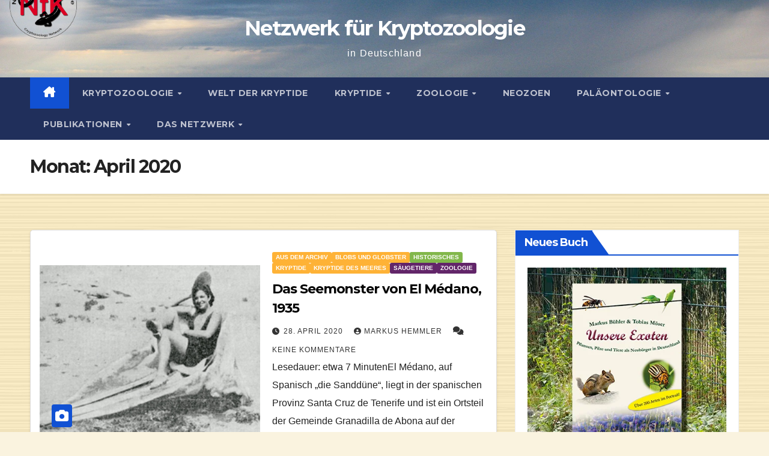

--- FILE ---
content_type: text/html; charset=UTF-8
request_url: https://netzwerk-kryptozoologie.de/2020/04/
body_size: 13764
content:
<!DOCTYPE html>
<html lang="de" prefix="og: https://ogp.me/ns#">
<head>
<meta charset="UTF-8">
<meta name="viewport" content="width=device-width, initial-scale=1">
<link rel="profile" href="http://gmpg.org/xfn/11">

<!-- Suchmaschinen-Optimierung durch Rank Math PRO - https://rankmath.com/ -->
<title>April 2020 - Netzwerk für Kryptozoologie</title>
<meta name="robots" content="follow, noindex"/>
<meta property="og:locale" content="de_DE" />
<meta property="og:type" content="article" />
<meta property="og:title" content="April 2020 - Netzwerk für Kryptozoologie" />
<meta property="og:url" content="https://netzwerk-kryptozoologie.de/2020/04/" />
<meta property="og:site_name" content="Kryptozoologie in Deuschland" />
<meta property="article:publisher" content="https://www.facebook.com/Netzwerk-f%c3%bcr-Kryptozoologie-109972237316755" />
<meta property="og:image" content="https://i0.wp.com/netzwerk-kryptozoologie.de/wp-content/uploads/2021/01/2021-Logo-NfK-rot-1800.png" />
<meta property="og:image:secure_url" content="https://i0.wp.com/netzwerk-kryptozoologie.de/wp-content/uploads/2021/01/2021-Logo-NfK-rot-1800.png" />
<meta property="og:image:width" content="1800" />
<meta property="og:image:height" content="1800" />
<meta property="og:image:type" content="image/png" />
<meta name="twitter:card" content="summary_large_image" />
<script type="application/ld+json" class="rank-math-schema">{"@context":"https://schema.org","@graph":[{"@type":"Person","@id":"https://netzwerk-kryptozoologie.de/#person","name":"Netzwerk f\u00fcr Kryptozoologie","sameAs":["https://www.facebook.com/Netzwerk-f%c3%bcr-Kryptozoologie-109972237316755"]},{"@type":"WebSite","@id":"https://netzwerk-kryptozoologie.de/#website","url":"https://netzwerk-kryptozoologie.de","name":"Kryptozoologie in Deuschland","alternateName":"NfK","publisher":{"@id":"https://netzwerk-kryptozoologie.de/#person"},"inLanguage":"de"},{"@type":"CollectionPage","@id":"https://netzwerk-kryptozoologie.de/2020/04/#webpage","url":"https://netzwerk-kryptozoologie.de/2020/04/","name":"April 2020 - Netzwerk f\u00fcr Kryptozoologie","isPartOf":{"@id":"https://netzwerk-kryptozoologie.de/#website"},"inLanguage":"de"}]}</script>
<!-- /Rank Math WordPress SEO Plugin -->

<link rel='dns-prefetch' href='//stats.wp.com' />
<link rel='dns-prefetch' href='//v0.wordpress.com' />
<link rel='preconnect' href='//i0.wp.com' />
<link rel='preconnect' href='//c0.wp.com' />
<link rel="alternate" type="application/rss+xml" title="Netzwerk für Kryptozoologie &raquo; Feed" href="https://netzwerk-kryptozoologie.de/feed/" />
<link rel="alternate" type="application/rss+xml" title="Netzwerk für Kryptozoologie &raquo; Kommentar-Feed" href="https://netzwerk-kryptozoologie.de/comments/feed/" />
<style id='wp-img-auto-sizes-contain-inline-css'>
img:is([sizes=auto i],[sizes^="auto," i]){contain-intrinsic-size:3000px 1500px}
/*# sourceURL=wp-img-auto-sizes-contain-inline-css */
</style>
<style id='wp-emoji-styles-inline-css'>

	img.wp-smiley, img.emoji {
		display: inline !important;
		border: none !important;
		box-shadow: none !important;
		height: 1em !important;
		width: 1em !important;
		margin: 0 0.07em !important;
		vertical-align: -0.1em !important;
		background: none !important;
		padding: 0 !important;
	}
/*# sourceURL=wp-emoji-styles-inline-css */
</style>
<link rel='stylesheet' id='contact-form-7-css' href='https://netzwerk-kryptozoologie.de/wp-content/plugins/contact-form-7/includes/css/styles.css?ver=6.1.4' media='all' />
<link rel='stylesheet' id='encyclopedia-tooltips-css' href='https://netzwerk-kryptozoologie.de/wp-content/plugins/encyclopedia-pro/assets/css/tooltips.css?ver=6.9' media='all' />
<link rel='stylesheet' id='wpa-css-css' href='https://netzwerk-kryptozoologie.de/wp-content/plugins/honeypot/includes/css/wpa.css?ver=2.3.04' media='all' />
<link rel='stylesheet' id='list-last-changes-css' href='https://netzwerk-kryptozoologie.de/wp-content/plugins/list-last-changes/css/list-last-changes.css?ver=6.9' media='all' />
<link rel='stylesheet' id='dashicons-css' href='https://c0.wp.com/c/6.9/wp-includes/css/dashicons.min.css' media='all' />
<link rel='stylesheet' id='ez-toc-css' href='https://netzwerk-kryptozoologie.de/wp-content/plugins/easy-table-of-contents/assets/css/screen.min.css?ver=2.0.80' media='all' />
<style id='ez-toc-inline-css'>
div#ez-toc-container .ez-toc-title {font-size: 120%;}div#ez-toc-container .ez-toc-title {font-weight: 500;}div#ez-toc-container ul li , div#ez-toc-container ul li a {font-size: 95%;}div#ez-toc-container ul li , div#ez-toc-container ul li a {font-weight: 500;}div#ez-toc-container nav ul ul li {font-size: 90%;}div#ez-toc-container {background: #fff;border: 1px solid #008844;}div#ez-toc-container p.ez-toc-title , #ez-toc-container .ez_toc_custom_title_icon , #ez-toc-container .ez_toc_custom_toc_icon {color: #008844;}div#ez-toc-container ul.ez-toc-list a {color: #008844;}div#ez-toc-container ul.ez-toc-list a:hover {color: #88ccaa;}div#ez-toc-container ul.ez-toc-list a:visited {color: #44aa88;}.ez-toc-counter nav ul li a::before {color: ;}.ez-toc-box-title {font-weight: bold; margin-bottom: 10px; text-align: center; text-transform: uppercase; letter-spacing: 1px; color: #666; padding-bottom: 5px;position:absolute;top:-4%;left:5%;background-color: inherit;transition: top 0.3s ease;}.ez-toc-box-title.toc-closed {top:-25%;}
.ez-toc-container-direction {direction: ltr;}.ez-toc-counter ul{counter-reset: item ;}.ez-toc-counter nav ul li a::before {content: counters(item, '.', decimal) '. ';display: inline-block;counter-increment: item;flex-grow: 0;flex-shrink: 0;margin-right: .2em; float: left; }.ez-toc-widget-direction {direction: ltr;}.ez-toc-widget-container ul{counter-reset: item ;}.ez-toc-widget-container nav ul li a::before {content: counters(item, '.', decimal) '. ';display: inline-block;counter-increment: item;flex-grow: 0;flex-shrink: 0;margin-right: .2em; float: left; }
/*# sourceURL=ez-toc-inline-css */
</style>
<link rel='stylesheet' id='newsup-fonts-css' href='https://netzwerk-kryptozoologie.de/wp-content/uploads/fonts/76883c301b420450a31c06888aaafd98/font.css?v=1755522116' media='all' />
<link rel='stylesheet' id='bootstrap-css' href='https://netzwerk-kryptozoologie.de/wp-content/themes/newsup/css/bootstrap.css?ver=6.9' media='all' />
<link rel='stylesheet' id='newsup-style-css' href='https://netzwerk-kryptozoologie.de/wp-content/themes/newsup/style.css?ver=6.9' media='all' />
<style id='newsup-style-inline-css'>
.tags-links { clip: rect(1px, 1px, 1px, 1px); height: 1px; position: absolute; overflow: hidden; width: 1px; }
/*# sourceURL=newsup-style-inline-css */
</style>
<link rel='stylesheet' id='newsup-default-css' href='https://netzwerk-kryptozoologie.de/wp-content/themes/newsup/css/colors/default.css?ver=6.9' media='all' />
<link rel='stylesheet' id='font-awesome-5-all-css' href='https://netzwerk-kryptozoologie.de/wp-content/themes/newsup/css/font-awesome/css/all.min.css?ver=6.9' media='all' />
<link rel='stylesheet' id='font-awesome-4-shim-css' href='https://netzwerk-kryptozoologie.de/wp-content/themes/newsup/css/font-awesome/css/v4-shims.min.css?ver=6.9' media='all' />
<link rel='stylesheet' id='owl-carousel-css' href='https://netzwerk-kryptozoologie.de/wp-content/themes/newsup/css/owl.carousel.css?ver=6.9' media='all' />
<link rel='stylesheet' id='smartmenus-css' href='https://netzwerk-kryptozoologie.de/wp-content/themes/newsup/css/jquery.smartmenus.bootstrap.css?ver=6.9' media='all' />
<link rel='stylesheet' id='newsup-custom-css-css' href='https://netzwerk-kryptozoologie.de/wp-content/themes/newsup/inc/ansar/customize/css/customizer.css?ver=1.0' media='all' />
<link rel='stylesheet' id='tablepress-default-css' href='https://netzwerk-kryptozoologie.de/wp-content/plugins/tablepress/css/build/default.css?ver=3.2.6' media='all' />
<script async src="https://netzwerk-kryptozoologie.de/wp-content/plugins/burst-statistics/assets/js/timeme/timeme.min.js?ver=1769147831" id="burst-timeme-js"></script>
<script async src="https://netzwerk-kryptozoologie.de/wp-content/uploads/burst/js/burst.min.js?ver=1770105312" id="burst-js"></script>
<script src="https://c0.wp.com/c/6.9/wp-includes/js/jquery/jquery.min.js" id="jquery-core-js"></script>
<script src="https://c0.wp.com/c/6.9/wp-includes/js/jquery/jquery-migrate.min.js" id="jquery-migrate-js"></script>
<script src="https://netzwerk-kryptozoologie.de/wp-content/themes/newsup/js/navigation.js?ver=6.9" id="newsup-navigation-js"></script>
<script src="https://netzwerk-kryptozoologie.de/wp-content/themes/newsup/js/bootstrap.js?ver=6.9" id="bootstrap-js"></script>
<script src="https://netzwerk-kryptozoologie.de/wp-content/themes/newsup/js/owl.carousel.min.js?ver=6.9" id="owl-carousel-min-js"></script>
<script src="https://netzwerk-kryptozoologie.de/wp-content/themes/newsup/js/jquery.smartmenus.js?ver=6.9" id="smartmenus-js-js"></script>
<script src="https://netzwerk-kryptozoologie.de/wp-content/themes/newsup/js/jquery.smartmenus.bootstrap.js?ver=6.9" id="bootstrap-smartmenus-js-js"></script>
<script src="https://netzwerk-kryptozoologie.de/wp-content/themes/newsup/js/jquery.marquee.js?ver=6.9" id="newsup-marquee-js-js"></script>
<script src="https://netzwerk-kryptozoologie.de/wp-content/themes/newsup/js/main.js?ver=6.9" id="newsup-main-js-js"></script>
<link rel="https://api.w.org/" href="https://netzwerk-kryptozoologie.de/wp-json/" /><link rel="EditURI" type="application/rsd+xml" title="RSD" href="https://netzwerk-kryptozoologie.de/xmlrpc.php?rsd" />
<meta name="generator" content="WordPress 6.9" />
	<style>img#wpstats{display:none}</style>
		 
<style type="text/css" id="custom-background-css">
    .wrapper { background-color: faf3df; }
</style>
    <style type="text/css">
            body .site-title a,
        body .site-description {
            color: #ffffff;
        }

        .site-branding-text .site-title a {
                font-size: px;
            }

            @media only screen and (max-width: 640px) {
                .site-branding-text .site-title a {
                    font-size: 40px;

                }
            }

            @media only screen and (max-width: 375px) {
                .site-branding-text .site-title a {
                    font-size: 32px;

                }
            }

        </style>
    <style id="custom-background-css">
body.custom-background { background-color: #faf3df; background-image: url("https://netzwerk-kryptozoologie.de/wp-content/uploads/2024/04/bg_hellbeige-1.jpg"); background-position: left top; background-size: auto; background-repeat: repeat; background-attachment: scroll; }
</style>
	<link rel="icon" href="https://i0.wp.com/netzwerk-kryptozoologie.de/wp-content/uploads/2020/01/cropped-Favicon-Neu-hellrot-1.jpg?fit=32%2C32&#038;ssl=1" sizes="32x32" />
<link rel="icon" href="https://i0.wp.com/netzwerk-kryptozoologie.de/wp-content/uploads/2020/01/cropped-Favicon-Neu-hellrot-1.jpg?fit=192%2C192&#038;ssl=1" sizes="192x192" />
<link rel="apple-touch-icon" href="https://i0.wp.com/netzwerk-kryptozoologie.de/wp-content/uploads/2020/01/cropped-Favicon-Neu-hellrot-1.jpg?fit=180%2C180&#038;ssl=1" />
<meta name="msapplication-TileImage" content="https://i0.wp.com/netzwerk-kryptozoologie.de/wp-content/uploads/2020/01/cropped-Favicon-Neu-hellrot-1.jpg?fit=270%2C270&#038;ssl=1" />
</head>
<body class="archive date custom-background wp-embed-responsive wp-theme-newsup hfeed ta-hide-date-author-in-list tags-hidden"  data-burst_id="0" data-burst_type="date-archive">
<div id="page" class="site">
<a class="skip-link screen-reader-text" href="#content">
Zum Inhalt springen</a>
  <div class="wrapper" id="custom-background-css">
    <header class="mg-headwidget">
      <!--==================== TOP BAR ====================-->
            <div class="clearfix"></div>

      
      <div class="mg-nav-widget-area-back" style='background-image: url("https://netzwerk-kryptozoologie.de/wp-content/uploads/2024/03/09.jpg" );'>
                <div class="overlay">
          <div class="inner" > 
              <div class="container-fluid">
                  <div class="mg-nav-widget-area">
                    <div class="row align-items-center">
                      <div class="col-md-12 text-center mx-auto">
                        <div class="navbar-header">
                          <div class="site-logo">
                                                      </div>
                          <div class="site-branding-text ">
                                                            <p class="site-title"> <a href="https://netzwerk-kryptozoologie.de/" rel="home">Netzwerk für Kryptozoologie</a></p>
                                                            <p class="site-description">in Deutschland</p>
                          </div>    
                        </div>
                      </div>
                                          </div>
                  </div>
              </div>
          </div>
        </div>
      </div>
    <div class="mg-menu-full">
      <nav class="navbar navbar-expand-lg navbar-wp">
        <div class="container-fluid">
          <!-- Right nav -->
          <div class="m-header align-items-center">
                            <a class="mobilehomebtn" href="https://netzwerk-kryptozoologie.de"><span class="fa-solid fa-house-chimney"></span></a>
              <!-- navbar-toggle -->
              <button class="navbar-toggler mx-auto" type="button" data-toggle="collapse" data-target="#navbar-wp" aria-controls="navbarSupportedContent" aria-expanded="false" aria-label="Navigation umschalten">
                <span class="burger">
                  <span class="burger-line"></span>
                  <span class="burger-line"></span>
                  <span class="burger-line"></span>
                </span>
              </button>
              <!-- /navbar-toggle -->
                            
          </div>
          <!-- /Right nav --> 
          <div class="collapse navbar-collapse" id="navbar-wp">
            <div class="d-md-block">
              <ul id="menu-header-menue" class="nav navbar-nav mr-auto "><li class="active home"><a class="homebtn" href="https://netzwerk-kryptozoologie.de"><span class='fa-solid fa-house-chimney'></span></a></li><li id="menu-item-17904" class="menu-item menu-item-type-taxonomy menu-item-object-category menu-item-has-children menu-item-17904 dropdown"><a class="nav-link" title="Kryptozoologie" href="https://netzwerk-kryptozoologie.de/category/kryptozoologie/" data-toggle="dropdown" class="dropdown-toggle">Kryptozoologie </a>
<ul role="menu" class=" dropdown-menu">
	<li id="menu-item-17955" class="menu-item menu-item-type-post_type menu-item-object-page menu-item-17955"><a class="dropdown-item" title="Was ist Kryptozoologie?" href="https://netzwerk-kryptozoologie.de/was-ist-kryptozoologie/">Was ist Kryptozoologie?</a></li>
	<li id="menu-item-18305" class="menu-item menu-item-type-post_type menu-item-object-page menu-item-18305"><a class="dropdown-item" title="Was ist keine Kryptozoologie?" href="https://netzwerk-kryptozoologie.de/was-ist-keine-kryptozoologie/">Was ist keine Kryptozoologie?</a></li>
</ul>
</li>
<li id="menu-item-17946" class="menu-item menu-item-type-post_type menu-item-object-page menu-item-17946"><a class="nav-link" title="Welt der Kryptide" href="https://netzwerk-kryptozoologie.de/kryptide-der-welt/">Welt der Kryptide</a></li>
<li id="menu-item-17912" class="menu-item menu-item-type-taxonomy menu-item-object-category menu-item-has-children menu-item-17912 dropdown"><a class="nav-link" title="Kryptide" href="https://netzwerk-kryptozoologie.de/category/kryptide/" data-toggle="dropdown" class="dropdown-toggle">Kryptide </a>
<ul role="menu" class=" dropdown-menu">
	<li id="menu-item-17918" class="menu-item menu-item-type-taxonomy menu-item-object-category menu-item-17918"><a class="dropdown-item" title="Kryptide des Süßwassers" href="https://netzwerk-kryptozoologie.de/category/kryptide/kryptide-des-suesswassers/">Kryptide des Süßwassers</a></li>
	<li id="menu-item-17914" class="menu-item menu-item-type-taxonomy menu-item-object-category menu-item-17914"><a class="dropdown-item" title="Kryptide des Meeres" href="https://netzwerk-kryptozoologie.de/category/kryptide/kryptide-des-meeres/">Kryptide des Meeres</a></li>
	<li id="menu-item-17920" class="menu-item menu-item-type-taxonomy menu-item-object-category menu-item-17920"><a class="dropdown-item" title="landlebende Kryptide" href="https://netzwerk-kryptozoologie.de/category/kryptide/landlebende-kryptide/">landlebende Kryptide</a></li>
	<li id="menu-item-17913" class="menu-item menu-item-type-taxonomy menu-item-object-category menu-item-17913"><a class="dropdown-item" title="fliegende Kryptide" href="https://netzwerk-kryptozoologie.de/category/kryptide/fliegende-kryptide/">fliegende Kryptide</a></li>
	<li id="menu-item-17935" class="menu-item menu-item-type-taxonomy menu-item-object-category menu-item-17935"><a class="dropdown-item" title="Doch nicht ausgestorben" href="https://netzwerk-kryptozoologie.de/category/zoologie/doch-nicht-ausgestorben/">Doch nicht ausgestorben</a></li>
</ul>
</li>
<li id="menu-item-17925" class="menu-item menu-item-type-taxonomy menu-item-object-category menu-item-has-children menu-item-17925 dropdown"><a class="nav-link" title="Zoologie" href="https://netzwerk-kryptozoologie.de/category/zoologie/" data-toggle="dropdown" class="dropdown-toggle">Zoologie </a>
<ul role="menu" class=" dropdown-menu">
	<li id="menu-item-17931" class="menu-item menu-item-type-taxonomy menu-item-object-category menu-item-has-children menu-item-17931 dropdown"><a class="dropdown-item" title="Wirbellose" href="https://netzwerk-kryptozoologie.de/category/zoologie/wirbellose/">Wirbellose</a>
	<ul role="menu" class=" dropdown-menu">
		<li id="menu-item-17934" class="menu-item menu-item-type-taxonomy menu-item-object-category menu-item-17934"><a class="dropdown-item" title="Riesenkraken und -kalmare" href="https://netzwerk-kryptozoologie.de/category/kryptide/kryptide-des-meeres/riesenkraken-und-kalmare/">Riesenkraken und -kalmare</a></li>
	</ul>
</li>
	<li id="menu-item-17928" class="menu-item menu-item-type-taxonomy menu-item-object-category menu-item-has-children menu-item-17928 dropdown"><a class="dropdown-item" title="Fische" href="https://netzwerk-kryptozoologie.de/category/zoologie/fische/">Fische</a>
	<ul role="menu" class=" dropdown-menu">
		<li id="menu-item-17938" class="menu-item menu-item-type-taxonomy menu-item-object-category menu-item-17938"><a class="dropdown-item" title="Megalodon" href="https://netzwerk-kryptozoologie.de/category/kryptide/kryptide-des-meeres/megalodon/">Megalodon</a></li>
	</ul>
</li>
	<li id="menu-item-17926" class="menu-item menu-item-type-taxonomy menu-item-object-category menu-item-17926"><a class="dropdown-item" title="Amphibien" href="https://netzwerk-kryptozoologie.de/category/zoologie/amphibien/">Amphibien</a></li>
	<li id="menu-item-17929" class="menu-item menu-item-type-taxonomy menu-item-object-category menu-item-17929"><a class="dropdown-item" title="Reptilien" href="https://netzwerk-kryptozoologie.de/category/zoologie/reptilien/">Reptilien</a></li>
	<li id="menu-item-17930" class="menu-item menu-item-type-taxonomy menu-item-object-category menu-item-17930"><a class="dropdown-item" title="Vögel" href="https://netzwerk-kryptozoologie.de/category/zoologie/voegel/">Vögel</a></li>
	<li id="menu-item-17936" class="menu-item menu-item-type-taxonomy menu-item-object-category menu-item-has-children menu-item-17936 dropdown"><a class="dropdown-item" title="Säugetiere" href="https://netzwerk-kryptozoologie.de/category/zoologie/saeugetiere/">Säugetiere</a>
	<ul role="menu" class=" dropdown-menu">
		<li id="menu-item-18600" class="menu-item menu-item-type-taxonomy menu-item-object-category menu-item-18600"><a class="dropdown-item" title="Beutelwolf" href="https://netzwerk-kryptozoologie.de/category/kryptide/landlebende-kryptide/beutelwolf/">Beutelwolf</a></li>
	</ul>
</li>
	<li id="menu-item-18601" class="menu-item menu-item-type-taxonomy menu-item-object-category menu-item-18601"><a class="dropdown-item" title="Rewildering" href="https://netzwerk-kryptozoologie.de/category/zoologie/rewildering/">Rewildering</a></li>
	<li id="menu-item-19033" class="menu-item menu-item-type-taxonomy menu-item-object-category menu-item-19033"><a class="dropdown-item" title="Neuzeitlich ausgestorben" href="https://netzwerk-kryptozoologie.de/category/zoologie/neuzeitlich-ausgestorben/">Neuzeitlich ausgestorben</a></li>
	<li id="menu-item-17927" class="menu-item menu-item-type-taxonomy menu-item-object-category menu-item-17927"><a class="dropdown-item" title="Doch nicht ausgestorben" href="https://netzwerk-kryptozoologie.de/category/zoologie/doch-nicht-ausgestorben/">Doch nicht ausgestorben</a></li>
</ul>
</li>
<li id="menu-item-20533" class="menu-item menu-item-type-taxonomy menu-item-object-category menu-item-20533"><a class="nav-link" title="Neozoen" href="https://netzwerk-kryptozoologie.de/category/neozoen/">Neozoen</a></li>
<li id="menu-item-17922" class="menu-item menu-item-type-taxonomy menu-item-object-category menu-item-has-children menu-item-17922 dropdown"><a class="nav-link" title="Paläontologie" href="https://netzwerk-kryptozoologie.de/category/palaeontologie/" data-toggle="dropdown" class="dropdown-toggle">Paläontologie </a>
<ul role="menu" class=" dropdown-menu">
	<li id="menu-item-17933" class="menu-item menu-item-type-taxonomy menu-item-object-category menu-item-17933"><a class="dropdown-item" title="Megalodon" href="https://netzwerk-kryptozoologie.de/category/kryptide/kryptide-des-meeres/megalodon/">Megalodon</a></li>
	<li id="menu-item-17923" class="menu-item menu-item-type-taxonomy menu-item-object-category menu-item-17923"><a class="dropdown-item" title="Dinosaurier" href="https://netzwerk-kryptozoologie.de/category/palaeontologie/dinosaurier/">Dinosaurier</a></li>
	<li id="menu-item-17939" class="menu-item menu-item-type-taxonomy menu-item-object-category menu-item-17939"><a class="dropdown-item" title="Anthropologie" href="https://netzwerk-kryptozoologie.de/category/palaeontologie/anthropologie/">Anthropologie</a></li>
</ul>
</li>
<li id="menu-item-18773" class="menu-item menu-item-type-taxonomy menu-item-object-category menu-item-has-children menu-item-18773 dropdown"><a class="nav-link" title="Publikationen" href="https://netzwerk-kryptozoologie.de/category/medien/" data-toggle="dropdown" class="dropdown-toggle">Publikationen </a>
<ul role="menu" class=" dropdown-menu">
	<li id="menu-item-20625" class="menu-item menu-item-type-custom menu-item-object-custom menu-item-20625"><a class="dropdown-item" title="Alle Publikationen (Bestellformular)" href="https://netzwerk-kryptozoologie.de/jahrbuch-fuer-kryptozoologie/">Alle Publikationen (Bestellformular)</a></li>
</ul>
</li>
<li id="menu-item-17910" class="menu-item menu-item-type-taxonomy menu-item-object-category menu-item-has-children menu-item-17910 dropdown"><a class="nav-link" title="Das Netzwerk" href="https://netzwerk-kryptozoologie.de/category/das-netzwerk/" data-toggle="dropdown" class="dropdown-toggle">Das Netzwerk </a>
<ul role="menu" class=" dropdown-menu">
	<li id="menu-item-17909" class="menu-item menu-item-type-taxonomy menu-item-object-category menu-item-17909"><a class="dropdown-item" title="Autoren" href="https://netzwerk-kryptozoologie.de/category/autoren/">Autoren</a></li>
	<li id="menu-item-18770" class="menu-item menu-item-type-taxonomy menu-item-object-category menu-item-18770"><a class="dropdown-item" title="Forschungsarchiv Afrika" href="https://netzwerk-kryptozoologie.de/category/das-netzwerk/forschungsarchiv-afrika/">Forschungsarchiv Afrika</a></li>
	<li id="menu-item-17906" class="menu-item menu-item-type-taxonomy menu-item-object-category menu-item-17906"><a class="dropdown-item" title="Aktivitäten" href="https://netzwerk-kryptozoologie.de/category/aktivitaeten/">Aktivitäten</a></li>
	<li id="menu-item-17943" class="menu-item menu-item-type-post_type menu-item-object-page menu-item-17943"><a class="dropdown-item" title="Unsere Publikationen" href="https://netzwerk-kryptozoologie.de/jahrbuch-fuer-kryptozoologie/">Unsere Publikationen</a></li>
	<li id="menu-item-17937" class="menu-item menu-item-type-post_type menu-item-object-page menu-item-17937"><a class="dropdown-item" title="Museum „Tor zur Urzeit“ in Schleswig Holstein" href="https://netzwerk-kryptozoologie.de/museum-tor-zur-urzeit-in-schleswig-holstein/">Museum „Tor zur Urzeit“ in Schleswig Holstein</a></li>
	<li id="menu-item-17944" class="menu-item menu-item-type-post_type menu-item-object-page menu-item-17944"><a class="dropdown-item" title="Flyer" href="https://netzwerk-kryptozoologie.de/flyer/">Flyer</a></li>
	<li id="menu-item-19032" class="menu-item menu-item-type-taxonomy menu-item-object-category menu-item-19032"><a class="dropdown-item" title="Gastbeiträge" href="https://netzwerk-kryptozoologie.de/category/das-netzwerk/gastbeitraege/">Gastbeiträge</a></li>
	<li id="menu-item-17942" class="menu-item menu-item-type-post_type menu-item-object-page menu-item-17942"><a class="dropdown-item" title="Sichtung melden" href="https://netzwerk-kryptozoologie.de/sichtung-melden/">Sichtung melden</a></li>
	<li id="menu-item-17908" class="menu-item menu-item-type-taxonomy menu-item-object-category menu-item-has-children menu-item-17908 dropdown"><a class="dropdown-item" title="Aus dem Archiv" href="https://netzwerk-kryptozoologie.de/category/aus-dem-archiv/">Aus dem Archiv</a>
	<ul role="menu" class=" dropdown-menu">
		<li id="menu-item-19283" class="menu-item menu-item-type-taxonomy menu-item-object-category menu-item-19283"><a class="dropdown-item" title="Presseschauen" href="https://netzwerk-kryptozoologie.de/category/aus-dem-archiv/presseschauen/">Presseschauen</a></li>
		<li id="menu-item-19282" class="menu-item menu-item-type-taxonomy menu-item-object-category menu-item-19282"><a class="dropdown-item" title="Historisches" href="https://netzwerk-kryptozoologie.de/category/aus-dem-archiv/historisches/">Historisches</a></li>
	</ul>
</li>
	<li id="menu-item-17953" class="menu-item menu-item-type-post_type menu-item-object-page menu-item-17953"><a class="dropdown-item" title="Kontakt" href="https://netzwerk-kryptozoologie.de/kontakt/">Kontakt</a></li>
</ul>
</li>
</ul>            </div>      
          </div>
          <!-- Right nav -->
          <div class="desk-header d-lg-flex pl-3 ml-auto my-2 my-lg-0 position-relative align-items-center">
                      </div>
          <!-- /Right nav -->
      </div>
      </nav> <!-- /Navigation -->
    </div>
</header>
<div class="clearfix"></div> <!--==================== Newsup breadcrumb section ====================-->
<div class="mg-breadcrumb-section" style='background: url("https://netzwerk-kryptozoologie.de/wp-content/uploads/2024/03/09.jpg" ) repeat scroll center 0 #143745;'>
   <div class="overlay">       <div class="container-fluid">
        <div class="row">
          <div class="col-md-12 col-sm-12">
            <div class="mg-breadcrumb-title">
              <h1 class="title">Monat: <span>April 2020</span></h1>            </div>
          </div>
        </div>
      </div>
   </div> </div>
<div class="clearfix"></div><!--container-->
    <div id="content" class="container-fluid archive-class">
        <!--row-->
            <div class="row">
                                    <div class="col-md-8">
                <!-- mg-posts-sec mg-posts-modul-6 -->
<div class="mg-posts-sec mg-posts-modul-6">
    <!-- mg-posts-sec-inner -->
    <div class="mg-posts-sec-inner">
                    <article id="post-4928" class="d-md-flex mg-posts-sec-post align-items-center post-4928 post type-post status-publish format-standard has-post-thumbnail hentry category-aus-dem-archiv category-blobs-und-globster category-historisches category-kryptide category-kryptide-des-meeres category-saeugetiere category-zoologie">
                        <div class="col-12 col-md-6">
            <div class="mg-post-thumb back-img md" style="background-image: url('https://netzwerk-kryptozoologie.de/wp-content/uploads/2020/04/Medano-Titel.jpg');">
                <span class="post-form"><i class="fas fa-camera"></i></span>                <a class="link-div" href="https://netzwerk-kryptozoologie.de/seemonster-von-el-medano/"></a>
            </div> 
        </div>
                        <div class="mg-sec-top-post py-3 col">
                    <div class="mg-blog-category"><a class="newsup-categories category-color-2" href="https://netzwerk-kryptozoologie.de/category/aus-dem-archiv/" alt="Alle Beiträge in Aus dem Archiv anzeigen"> 
                                 Aus dem Archiv
                             </a><a class="newsup-categories category-color-2" href="https://netzwerk-kryptozoologie.de/category/kryptide/kryptide-des-meeres/blobs-und-globster/" alt="Alle Beiträge in Blobs und Globster anzeigen"> 
                                 Blobs und Globster
                             </a><a class="newsup-categories category-color-4" href="https://netzwerk-kryptozoologie.de/category/aus-dem-archiv/historisches/" alt="Alle Beiträge in Historisches anzeigen"> 
                                 Historisches
                             </a><a class="newsup-categories category-color-2" href="https://netzwerk-kryptozoologie.de/category/kryptide/" alt="Alle Beiträge in Kryptide anzeigen"> 
                                 Kryptide
                             </a><a class="newsup-categories category-color-2" href="https://netzwerk-kryptozoologie.de/category/kryptide/kryptide-des-meeres/" alt="Alle Beiträge in Kryptide des Meeres anzeigen"> 
                                 Kryptide des Meeres
                             </a><a class="newsup-categories category-color-3" href="https://netzwerk-kryptozoologie.de/category/zoologie/saeugetiere/" alt="Alle Beiträge in Säugetiere anzeigen"> 
                                 Säugetiere
                             </a><a class="newsup-categories category-color-3" href="https://netzwerk-kryptozoologie.de/category/zoologie/" alt="Alle Beiträge in Zoologie anzeigen"> 
                                 Zoologie
                             </a></div> 
                    <h4 class="entry-title title"><a href="https://netzwerk-kryptozoologie.de/seemonster-von-el-medano/">Das Seemonster von El Médano, 1935</a></h4>
                            <div class="mg-blog-meta"> 
                    <span class="mg-blog-date"><i class="fas fa-clock"></i>
            <a href="https://netzwerk-kryptozoologie.de/2020/04/">
                28. April 2020            </a>
        </span>
            <a class="auth" href="https://netzwerk-kryptozoologie.de/author/mh/">
            <i class="fas fa-user-circle"></i>Markus Hemmler        </a>
            <span class="comments-link"><i class="fas fa-comments"></i>
            <a href="https://netzwerk-kryptozoologie.de/seemonster-von-el-medano/">
                Keine Kommentare            </a>
        </span>  
            </div> 
                        <div class="mg-content">
                        <p>Lesedauer: etwa 7 MinutenEl Médano, auf Spanisch „die Sanddüne“, liegt in der spanischen Provinz Santa Cruz de Tenerife und ist ein Ortsteil der Gemeinde Granadilla de Abona auf der Kanareninsel&hellip;</p>
                    </div>
                </div>
            </article>
            
        <div class="col-md-12 text-center d-flex justify-content-center">
                                        
        </div>
            </div>
    <!-- // mg-posts-sec-inner -->
</div>
<!-- // mg-posts-sec block_6 -->             </div>
                            <aside class="col-md-4 sidebar-sticky">
                
<aside id="secondary" class="widget-area" role="complementary">
	<div id="sidebar-right" class="mg-sidebar">
		<div id="custom_html-33" class="widget_text mg-widget widget_custom_html"><div class="mg-wid-title"><h6 class="wtitle">Neues Buch</h6></div><div class="textwidget custom-html-widget"><img data-recalc-dims="1" src="https://i0.wp.com/netzwerk-kryptozoologie.de/wp-content/uploads/2025/09/Titel-vor-Zaun.jpg?w=640&#038;ssl=1" alt="Exoten vor Zaun">
<br>
<br> 
<h2>Unsere Exoten</h2>
<h3>Pflanzen, Pilze und Tiere als Neubürger in Deutschland</h3>
Markus Bühler und Tobias Möser portraitieren mehr als 200 Arten, die meist mit menschlicher Hilfe nach Deutschland eingewandert sind, aktuell, gewohnt fundiert und unaufgeregt, aber reich und eindrucksvoll bebildert. 
<br>Das Buch hat 400 Seiten im Din A5-Format und ist im Hardcover gebunden. Es wird voraussichtlich im Oktober 2025 erscheinen und kann ab sofort vorbestellt werden:   
<br>Natürlich im guten Buchhandel, bei <a href="https://amzn.to/45L77EE">Amazon</a>, <a href="https://www.booklooker.de/B%C3%BCcher/Markus-B%C3%BChler+Unsere-Exoten-Pflanzen-Pilze-und-Tiere-als-Neub%C3%BCrger-in-Deutschland/id/A02KQu1k01ZZ6">Booklooker</a> oder direkt beim <a href="https://www.sequoia-verlag.de/shop/buecher/sachbuecher/unsere-exoten/">Sequoia Verlag</a>. </div></div><div id="search-6" class="mg-widget widget_search"><form role="search" method="get" id="searchform" action="https://netzwerk-kryptozoologie.de/">
  <div class="input-group">
    <input type="search" class="form-control" placeholder="Suchen" value="" name="s" />
    <span class="input-group-btn btn-default">
    <button type="submit" class="btn"> <i class="fas fa-search"></i> </button>
    </span> </div>
</form></div><div id="custom_html-14" class="widget_text mg-widget widget_custom_html"><div class="mg-wid-title"><h6 class="wtitle">Medien des NfK</h6></div><div class="textwidget custom-html-widget"><a href="https://netzwerk-kryptozoologie.de/publikationen/"><img data-recalc-dims="1" src="https://i0.wp.com/netzwerk-kryptozoologie.de/wp-content/uploads/2022/10/Widget-Publikationen.jpg?w=240&#038;ssl=1" >
	<br>
Zum Bestellformular</a>
</div></div><div id="custom_html-31" class="widget_text mg-widget widget_custom_html"><div class="mg-wid-title"><h6 class="wtitle">10 Jahre Jubiläum &#8211; Feier am 17.05.2025</h6></div><div class="textwidget custom-html-widget"><img data-recalc-dims="1" src="https://i0.wp.com/netzwerk-kryptozoologie.de/wp-content/uploads/2020/06/DSCI0806.jpg?w=640&#038;ssl=1" alt="Tatzelwurm">
<br>
<br> 
<h2>Unglaubliche 10 Jahre!</h2>
Die Kryptozoologie-Ausstellung im Museum "Tor zur Urzeit" gibt es schon 10 Jahre. Zeit, um ein wenig zurückzublicken, den Versuch, in die Zukunft zu sehen - und mit euch zu feiern.  
<br>Wann, wie und wo: <a href="https://netzwerk-kryptozoologie.de/10-jahre-kryptozoologie-ausstellung/">10 Jahre Jubiläum</a></div></div><div id="custom_html-30" class="widget_text mg-widget widget_custom_html"><div class="mg-wid-title"><h6 class="wtitle">Unser Jahrbuch 2023/24</h6></div><div class="textwidget custom-html-widget"><img data-recalc-dims="1" src="https://i0.wp.com/netzwerk-kryptozoologie.de/wp-content/uploads/2024/08/P8271189.jpg?w=640&#038;ssl=1">
<br>
<br> 
<b>Das Jahrbuch für Kryptozoologie 4 & 5 für die Jahre 2023 und 24 ist auf dem Markt.</b>
<br>In 21 Beiträgen hat die Redaktion wieder eine große Bandbreite spannender kryptozoologischer Sachverhalte thematisiert. 
<br>Mehr gibt es hier: <a href="https://netzwerk-kryptozoologie.de/?p=19671&preview=true">Jahrbuch 4 & 5</a></div></div><div id="list-last-changes-widget-2" class="mg-widget widget_list_last_changes">
<div class="mg-wid-title"><h6 class="wtitle">Letzte Änderungen</h6></div>
 <ul>
  <li class="list_last_changes_title">
   <a href="https://netzwerk-kryptozoologie.de/beluga-in-der-nordsee-vor-nordholland/">Beluga in der Nordsee vor Nordholland - Update</a>   <span class="list_last_changes_date">2. Februar 2026</span>  </li>
  <li class="list_last_changes_title">
   <a href="https://netzwerk-kryptozoologie.de/cryptid-coins-als-sammelobjekte/">Cryptid Coins als Sammelobjekte</a>   <span class="list_last_changes_date">28. Januar 2026</span>  </li>
  <li class="list_last_changes_title">
   <a href="https://netzwerk-kryptozoologie.de/seidenschwaenze-wandern-ein/">Aktuell: Seidenschwänze wandern in Nordost-Deutschland ein</a>   <span class="list_last_changes_date">27. Januar 2026</span>  </li>
  <li class="list_last_changes_title">
   <a href="https://netzwerk-kryptozoologie.de/kanadierin-von-dingos-getoetet/">Kanadierin von Dingos getötet?</a>   <span class="list_last_changes_date">24. Januar 2026</span>  </li>
  <li class="list_last_changes_title">
   <a href="https://netzwerk-kryptozoologie.de/vier-haiangriffe-in-48-stunden/">Australien: Vier Haiangriffe in 48 Stunden! - Update</a>   <span class="list_last_changes_date">24. Januar 2026</span>  </li>
  <li class="list_last_changes_title">
   <a href="https://netzwerk-kryptozoologie.de/augenzeugen-3/">Buchvorstellung: Zur Zuverlässigkeit von Augenzeugen</a>   <span class="list_last_changes_date">23. Januar 2026</span>  </li>
  <li class="list_last_changes_title">
   <a href="https://netzwerk-kryptozoologie.de/dem-einhorn-auf-der-spur/">Dem Einhorn auf der Spur</a>   <span class="list_last_changes_date">4. Dezember 2025</span>  </li>
  <li class="list_last_changes_title">
   <a href="https://netzwerk-kryptozoologie.de/korsische_fuchskatze/">Die Korsische Fuchskatze - ein wenig bekanntes Kryptid und ein reales Tier</a>   <span class="list_last_changes_date">28. November 2025</span>  </li>
  <li class="list_last_changes_title">
   <a href="https://netzwerk-kryptozoologie.de/freitagnacht-kryptos-die-schlacht-mit-den-riesenadlern/">Die Schlacht mit den Riesenadlern</a>   <span class="list_last_changes_date">21. November 2025</span>  </li>
  <li class="list_last_changes_title">
   <a href="https://netzwerk-kryptozoologie.de/unsere-exoten/">"Unsere Exoten" sind da!</a>   <span class="list_last_changes_date">19. November 2025</span>  </li>
 </ul>
</div>
<div id="encyclopedia_items-3" class="mg-widget widget_encyclopedia_items"><div class="mg-wid-title"><h6 class="wtitle">Lexikon</h6></div><ul>
            <li><a href="https://netzwerk-kryptozoologie.de/enzyklopaedie/anning/" title="Mary Anning war eine britische Fossiliensammlerin des 19. Jahrhunderts. Sie begründete die Paläontologie als wissenschaftliche Disziplin." class="encyclopedia">Anning</a></li>
            <li><a href="https://netzwerk-kryptozoologie.de/enzyklopaedie/kryptisch/" title="verborgen, oft im Sinne von &quot;schwer zu verstehen&quot;" class="encyclopedia">kryptisch</a></li>
            <li><a href="https://netzwerk-kryptozoologie.de/enzyklopaedie/megalodon/" title="Einer der größten, möglicherweise der größte Hai der Weltgeschichte." class="encyclopedia">Megalodon</a></li>
            <li><a href="https://netzwerk-kryptozoologie.de/enzyklopaedie/bakker/" title="Robert Bakker ist einer der bekanntesten lebenden Paläontologen. Durch seine herausragenden Zeichnungen machte er die Idee der agilen Dinosaurier populär." class="encyclopedia">Bakker</a></li>
            <li><a href="https://netzwerk-kryptozoologie.de/enzyklopaedie/mokele-mbembe-2/" title="Mythisches Großtier, das in den Dschungeln im Norden Zentralafrikas leben soll. Gelegentlich wird es als Säugetier, meist jedoch als Reptil oder überlebender Dinosaurier angesehen. Die Existenz ist unbewiesen und höchst umstritten." class="encyclopedia">Mokele Mbembe</a></li>
    </ul>
</div><div id="archives-3" class="mg-widget widget_archive"><div class="mg-wid-title"><h6 class="wtitle">Unser Archiv</h6></div>
			<ul>
					<li><a href='https://netzwerk-kryptozoologie.de/2026/01/'>Januar 2026</a></li>
	<li><a href='https://netzwerk-kryptozoologie.de/2025/12/'>Dezember 2025</a></li>
	<li><a href='https://netzwerk-kryptozoologie.de/2025/11/'>November 2025</a></li>
	<li><a href='https://netzwerk-kryptozoologie.de/2025/10/'>Oktober 2025</a></li>
	<li><a href='https://netzwerk-kryptozoologie.de/2025/09/'>September 2025</a></li>
	<li><a href='https://netzwerk-kryptozoologie.de/2025/08/'>August 2025</a></li>
	<li><a href='https://netzwerk-kryptozoologie.de/2025/07/'>Juli 2025</a></li>
	<li><a href='https://netzwerk-kryptozoologie.de/2025/06/'>Juni 2025</a></li>
	<li><a href='https://netzwerk-kryptozoologie.de/2025/05/'>Mai 2025</a></li>
	<li><a href='https://netzwerk-kryptozoologie.de/2025/04/'>April 2025</a></li>
	<li><a href='https://netzwerk-kryptozoologie.de/2025/03/'>März 2025</a></li>
	<li><a href='https://netzwerk-kryptozoologie.de/2025/02/'>Februar 2025</a></li>
	<li><a href='https://netzwerk-kryptozoologie.de/2025/01/'>Januar 2025</a></li>
	<li><a href='https://netzwerk-kryptozoologie.de/2024/12/'>Dezember 2024</a></li>
	<li><a href='https://netzwerk-kryptozoologie.de/2024/11/'>November 2024</a></li>
	<li><a href='https://netzwerk-kryptozoologie.de/2024/10/'>Oktober 2024</a></li>
	<li><a href='https://netzwerk-kryptozoologie.de/2024/09/'>September 2024</a></li>
	<li><a href='https://netzwerk-kryptozoologie.de/2024/08/'>August 2024</a></li>
	<li><a href='https://netzwerk-kryptozoologie.de/2024/07/'>Juli 2024</a></li>
	<li><a href='https://netzwerk-kryptozoologie.de/2024/06/'>Juni 2024</a></li>
	<li><a href='https://netzwerk-kryptozoologie.de/2024/05/'>Mai 2024</a></li>
	<li><a href='https://netzwerk-kryptozoologie.de/2024/04/'>April 2024</a></li>
	<li><a href='https://netzwerk-kryptozoologie.de/2024/03/'>März 2024</a></li>
	<li><a href='https://netzwerk-kryptozoologie.de/2024/02/'>Februar 2024</a></li>
	<li><a href='https://netzwerk-kryptozoologie.de/2024/01/'>Januar 2024</a></li>
	<li><a href='https://netzwerk-kryptozoologie.de/2023/12/'>Dezember 2023</a></li>
	<li><a href='https://netzwerk-kryptozoologie.de/2023/11/'>November 2023</a></li>
	<li><a href='https://netzwerk-kryptozoologie.de/2023/10/'>Oktober 2023</a></li>
	<li><a href='https://netzwerk-kryptozoologie.de/2023/09/'>September 2023</a></li>
	<li><a href='https://netzwerk-kryptozoologie.de/2023/08/'>August 2023</a></li>
	<li><a href='https://netzwerk-kryptozoologie.de/2023/07/'>Juli 2023</a></li>
	<li><a href='https://netzwerk-kryptozoologie.de/2023/06/'>Juni 2023</a></li>
	<li><a href='https://netzwerk-kryptozoologie.de/2023/05/'>Mai 2023</a></li>
	<li><a href='https://netzwerk-kryptozoologie.de/2023/04/'>April 2023</a></li>
	<li><a href='https://netzwerk-kryptozoologie.de/2023/03/'>März 2023</a></li>
	<li><a href='https://netzwerk-kryptozoologie.de/2023/02/'>Februar 2023</a></li>
	<li><a href='https://netzwerk-kryptozoologie.de/2023/01/'>Januar 2023</a></li>
	<li><a href='https://netzwerk-kryptozoologie.de/2022/12/'>Dezember 2022</a></li>
	<li><a href='https://netzwerk-kryptozoologie.de/2022/11/'>November 2022</a></li>
	<li><a href='https://netzwerk-kryptozoologie.de/2022/10/'>Oktober 2022</a></li>
	<li><a href='https://netzwerk-kryptozoologie.de/2022/09/'>September 2022</a></li>
	<li><a href='https://netzwerk-kryptozoologie.de/2022/08/'>August 2022</a></li>
	<li><a href='https://netzwerk-kryptozoologie.de/2022/07/'>Juli 2022</a></li>
	<li><a href='https://netzwerk-kryptozoologie.de/2022/05/'>Mai 2022</a></li>
	<li><a href='https://netzwerk-kryptozoologie.de/2022/04/'>April 2022</a></li>
	<li><a href='https://netzwerk-kryptozoologie.de/2022/03/'>März 2022</a></li>
	<li><a href='https://netzwerk-kryptozoologie.de/2022/02/'>Februar 2022</a></li>
	<li><a href='https://netzwerk-kryptozoologie.de/2021/12/'>Dezember 2021</a></li>
	<li><a href='https://netzwerk-kryptozoologie.de/2021/11/'>November 2021</a></li>
	<li><a href='https://netzwerk-kryptozoologie.de/2021/10/'>Oktober 2021</a></li>
	<li><a href='https://netzwerk-kryptozoologie.de/2021/09/'>September 2021</a></li>
	<li><a href='https://netzwerk-kryptozoologie.de/2021/08/'>August 2021</a></li>
	<li><a href='https://netzwerk-kryptozoologie.de/2021/07/'>Juli 2021</a></li>
	<li><a href='https://netzwerk-kryptozoologie.de/2021/06/'>Juni 2021</a></li>
	<li><a href='https://netzwerk-kryptozoologie.de/2021/05/'>Mai 2021</a></li>
	<li><a href='https://netzwerk-kryptozoologie.de/2021/04/'>April 2021</a></li>
	<li><a href='https://netzwerk-kryptozoologie.de/2021/03/'>März 2021</a></li>
	<li><a href='https://netzwerk-kryptozoologie.de/2021/02/'>Februar 2021</a></li>
	<li><a href='https://netzwerk-kryptozoologie.de/2021/01/'>Januar 2021</a></li>
	<li><a href='https://netzwerk-kryptozoologie.de/2020/12/'>Dezember 2020</a></li>
	<li><a href='https://netzwerk-kryptozoologie.de/2020/11/'>November 2020</a></li>
	<li><a href='https://netzwerk-kryptozoologie.de/2020/10/'>Oktober 2020</a></li>
	<li><a href='https://netzwerk-kryptozoologie.de/2020/09/'>September 2020</a></li>
	<li><a href='https://netzwerk-kryptozoologie.de/2020/07/'>Juli 2020</a></li>
	<li><a href='https://netzwerk-kryptozoologie.de/2020/06/'>Juni 2020</a></li>
	<li><a href='https://netzwerk-kryptozoologie.de/2020/05/'>Mai 2020</a></li>
	<li><a href='https://netzwerk-kryptozoologie.de/2020/04/' aria-current="page">April 2020</a></li>
	<li><a href='https://netzwerk-kryptozoologie.de/2020/03/'>März 2020</a></li>
	<li><a href='https://netzwerk-kryptozoologie.de/2020/02/'>Februar 2020</a></li>
	<li><a href='https://netzwerk-kryptozoologie.de/2020/01/'>Januar 2020</a></li>
	<li><a href='https://netzwerk-kryptozoologie.de/2019/12/'>Dezember 2019</a></li>
	<li><a href='https://netzwerk-kryptozoologie.de/2019/11/'>November 2019</a></li>
	<li><a href='https://netzwerk-kryptozoologie.de/2019/10/'>Oktober 2019</a></li>
	<li><a href='https://netzwerk-kryptozoologie.de/2019/09/'>September 2019</a></li>
	<li><a href='https://netzwerk-kryptozoologie.de/2019/08/'>August 2019</a></li>
	<li><a href='https://netzwerk-kryptozoologie.de/2019/07/'>Juli 2019</a></li>
	<li><a href='https://netzwerk-kryptozoologie.de/2019/06/'>Juni 2019</a></li>
	<li><a href='https://netzwerk-kryptozoologie.de/2019/05/'>Mai 2019</a></li>
	<li><a href='https://netzwerk-kryptozoologie.de/2019/04/'>April 2019</a></li>
	<li><a href='https://netzwerk-kryptozoologie.de/2019/03/'>März 2019</a></li>
	<li><a href='https://netzwerk-kryptozoologie.de/2019/02/'>Februar 2019</a></li>
			</ul>

			</div>	</div>
</aside><!-- #secondary -->
            </aside>
                    </div>
        <!--/row-->
    </div>
<!--container-->
    <div class="container-fluid missed-section mg-posts-sec-inner">
          
        <div class="missed-inner">
            <div class="row">
                                <div class="col-md-12">
                    <div class="mg-sec-title">
                        <!-- mg-sec-title -->
                        <h4>Versäumt</h4>
                    </div>
                </div>
                                <!--col-md-3-->
                <div class="col-lg-3 col-sm-6 pulse animated">
                    <div class="mg-blog-post-3 minh back-img mb-lg-0"  style="background-image: url('https://netzwerk-kryptozoologie.de/wp-content/uploads/2026/01/Marozi-V.jpg');" >
                        <a class="link-div" href="https://netzwerk-kryptozoologie.de/cryptid-coins-als-sammelobjekte/"></a>
                        <div class="mg-blog-inner">
                        <div class="mg-blog-category"><a class="newsup-categories category-color-1" href="https://netzwerk-kryptozoologie.de/category/aktuelles/" alt="Alle Beiträge in Aktuelles anzeigen"> 
                                 Aktuelles
                             </a><a class="newsup-categories category-color-1" href="https://netzwerk-kryptozoologie.de/category/das-netzwerk/" alt="Alle Beiträge in Das Netzwerk anzeigen"> 
                                 Das Netzwerk
                             </a><a class="newsup-categories category-color-1" href="https://netzwerk-kryptozoologie.de/category/das-netzwerk/forschungsarchiv-afrika/" alt="Alle Beiträge in Forschungsarchiv Afrika anzeigen"> 
                                 Forschungsarchiv Afrika
                             </a><a class="newsup-categories category-color-2" href="https://netzwerk-kryptozoologie.de/category/kryptide/landlebende-kryptide/" alt="Alle Beiträge in landlebende Kryptide anzeigen"> 
                                 landlebende Kryptide
                             </a></div> 
                        <h4 class="title"> <a href="https://netzwerk-kryptozoologie.de/cryptid-coins-als-sammelobjekte/" title="Permalink to: Cryptid Coins als Sammelobjekte"> Cryptid Coins als Sammelobjekte</a> </h4>
                                    <div class="mg-blog-meta"> 
                    <span class="mg-blog-date"><i class="fas fa-clock"></i>
            <a href="https://netzwerk-kryptozoologie.de/2026/01/">
                30. Januar 2026            </a>
        </span>
            <a class="auth" href="https://netzwerk-kryptozoologie.de/author/vogelma/">
            <i class="fas fa-user-circle"></i>Hans-Jörg Vogel        </a>
            <span class="comments-link"><i class="fas fa-comments"></i>
            <a href="https://netzwerk-kryptozoologie.de/cryptid-coins-als-sammelobjekte/">
                Keine Kommentare            </a>
        </span>  
            </div> 
                            </div>
                    </div>
                </div>
                <!--/col-md-3-->
                                <!--col-md-3-->
                <div class="col-lg-3 col-sm-6 pulse animated">
                    <div class="mg-blog-post-3 minh back-img mb-lg-0"  style="background-image: url('https://netzwerk-kryptozoologie.de/wp-content/uploads/2026/01/143317189.jpg');" >
                        <a class="link-div" href="https://netzwerk-kryptozoologie.de/beluga-in-der-nordsee-vor-nordholland/"></a>
                        <div class="mg-blog-inner">
                        <div class="mg-blog-category"><a class="newsup-categories category-color-1" href="https://netzwerk-kryptozoologie.de/category/aktuelles/" alt="Alle Beiträge in Aktuelles anzeigen"> 
                                 Aktuelles
                             </a><a class="newsup-categories category-color-1" href="https://netzwerk-kryptozoologie.de/category/zoologie/out-of-place/" alt="Alle Beiträge in out-of-place anzeigen"> 
                                 out-of-place
                             </a><a class="newsup-categories category-color-3" href="https://netzwerk-kryptozoologie.de/category/zoologie/saeugetiere/" alt="Alle Beiträge in Säugetiere anzeigen"> 
                                 Säugetiere
                             </a></div> 
                        <h4 class="title"> <a href="https://netzwerk-kryptozoologie.de/beluga-in-der-nordsee-vor-nordholland/" title="Permalink to: Beluga in der Nordsee vor Nordholland &#8211; Update"> Beluga in der Nordsee vor Nordholland &#8211; Update</a> </h4>
                                    <div class="mg-blog-meta"> 
                    <span class="mg-blog-date"><i class="fas fa-clock"></i>
            <a href="https://netzwerk-kryptozoologie.de/2026/01/">
                28. Januar 2026            </a>
        </span>
            <a class="auth" href="https://netzwerk-kryptozoologie.de/author/tobias_e97gc6u5/">
            <i class="fas fa-user-circle"></i>Tobias Möser        </a>
            <span class="comments-link"><i class="fas fa-comments"></i>
            <a href="https://netzwerk-kryptozoologie.de/beluga-in-der-nordsee-vor-nordholland/">
                Keine Kommentare            </a>
        </span>  
            </div> 
                            </div>
                    </div>
                </div>
                <!--/col-md-3-->
                                <!--col-md-3-->
                <div class="col-lg-3 col-sm-6 pulse animated">
                    <div class="mg-blog-post-3 minh back-img mb-lg-0"  style="background-image: url('https://netzwerk-kryptozoologie.de/wp-content/uploads/2026/01/waxwing-7207548_1280.jpg');" >
                        <a class="link-div" href="https://netzwerk-kryptozoologie.de/seidenschwaenze-wandern-ein/"></a>
                        <div class="mg-blog-inner">
                        <div class="mg-blog-category"><a class="newsup-categories category-color-1" href="https://netzwerk-kryptozoologie.de/category/aktuelles/" alt="Alle Beiträge in Aktuelles anzeigen"> 
                                 Aktuelles
                             </a><a class="newsup-categories category-color-3" href="https://netzwerk-kryptozoologie.de/category/zoologie/voegel/" alt="Alle Beiträge in Vögel anzeigen"> 
                                 Vögel
                             </a><a class="newsup-categories category-color-3" href="https://netzwerk-kryptozoologie.de/category/zoologie/" alt="Alle Beiträge in Zoologie anzeigen"> 
                                 Zoologie
                             </a></div> 
                        <h4 class="title"> <a href="https://netzwerk-kryptozoologie.de/seidenschwaenze-wandern-ein/" title="Permalink to: Aktuell: Seidenschwänze wandern in Nordost-Deutschland ein"> Aktuell: Seidenschwänze wandern in Nordost-Deutschland ein</a> </h4>
                                    <div class="mg-blog-meta"> 
                    <span class="mg-blog-date"><i class="fas fa-clock"></i>
            <a href="https://netzwerk-kryptozoologie.de/2026/01/">
                27. Januar 2026            </a>
        </span>
            <a class="auth" href="https://netzwerk-kryptozoologie.de/author/tobias_e97gc6u5/">
            <i class="fas fa-user-circle"></i>Tobias Möser        </a>
            <span class="comments-link"><i class="fas fa-comments"></i>
            <a href="https://netzwerk-kryptozoologie.de/seidenschwaenze-wandern-ein/">
                Keine Kommentare            </a>
        </span>  
            </div> 
                            </div>
                    </div>
                </div>
                <!--/col-md-3-->
                                <!--col-md-3-->
                <div class="col-lg-3 col-sm-6 pulse animated">
                    <div class="mg-blog-post-3 minh back-img mb-lg-0"  style="background-image: url('https://netzwerk-kryptozoologie.de/wp-content/uploads/2026/01/dingo-2258012_1280.jpg');" >
                        <a class="link-div" href="https://netzwerk-kryptozoologie.de/kanadierin-von-dingos-getoetet/"></a>
                        <div class="mg-blog-inner">
                        <div class="mg-blog-category"><a class="newsup-categories category-color-3" href="https://netzwerk-kryptozoologie.de/category/zoologie/saeugetiere/" alt="Alle Beiträge in Säugetiere anzeigen"> 
                                 Säugetiere
                             </a><a class="newsup-categories category-color-3" href="https://netzwerk-kryptozoologie.de/category/zoologie/" alt="Alle Beiträge in Zoologie anzeigen"> 
                                 Zoologie
                             </a></div> 
                        <h4 class="title"> <a href="https://netzwerk-kryptozoologie.de/kanadierin-von-dingos-getoetet/" title="Permalink to: Kanadierin von Dingos getötet?"> Kanadierin von Dingos getötet?</a> </h4>
                                    <div class="mg-blog-meta"> 
                    <span class="mg-blog-date"><i class="fas fa-clock"></i>
            <a href="https://netzwerk-kryptozoologie.de/2026/01/">
                25. Januar 2026            </a>
        </span>
            <a class="auth" href="https://netzwerk-kryptozoologie.de/author/tobias_e97gc6u5/">
            <i class="fas fa-user-circle"></i>Tobias Möser        </a>
            <span class="comments-link"><i class="fas fa-comments"></i>
            <a href="https://netzwerk-kryptozoologie.de/kanadierin-von-dingos-getoetet/">
                Keine Kommentare            </a>
        </span>  
            </div> 
                            </div>
                    </div>
                </div>
                <!--/col-md-3-->
                            </div>
        </div>
            </div>
    <!--==================== FOOTER AREA ====================-->
        <footer class="footer back-img" >
        <div class="overlay" >
                <!--Start mg-footer-widget-area-->
                <div class="mg-footer-widget-area">
            <div class="container-fluid">
                <div class="row">
                    <div id="custom_html-20" class="widget_text col-md-4 rotateInDownLeft animated mg-widget widget_custom_html"><div class="textwidget custom-html-widget"><a href="https://netzwerk-kryptozoologie.de/impressum/">Impressum</a></div></div><div id="custom_html-28" class="widget_text col-md-4 rotateInDownLeft animated mg-widget widget_custom_html"><div class="textwidget custom-html-widget"><a href="https://netzwerk-kryptozoologie.de/datenschutz/">Cookies & Datenschutz</a></div></div>                </div>
                <!--/row-->
            </div>
            <!--/container-->
        </div>
                <!--End mg-footer-widget-area-->
            <!--Start mg-footer-widget-area-->
        <div class="mg-footer-bottom-area">
            <div class="container-fluid">
                            <div class="divide-line"></div>
                            <div class="row align-items-center">
                    <!--col-md-4-->
                    <div class="col-md-6">
                        <div class="site-logo">
                                                    </div>
                                                <div class="site-branding-text">
                            <p class="site-title-footer"> <a href="https://netzwerk-kryptozoologie.de/" rel="home">Netzwerk für Kryptozoologie</a></p>
                            <p class="site-description-footer">in Deutschland</p>
                        </div>
                                            </div>
                    
                    <div class="col-md-6 text-right text-xs">
                        <ul class="mg-social">
                             
                        </ul>
                    </div>
                </div>
                <!--/row-->
            </div>
            <!--/container-->
        </div>
        <!--End mg-footer-widget-area-->
                <div class="mg-footer-copyright">
                        <div class="container-fluid">
            <div class="row">
                 
                <div class="col-md-12 text-xs text-center "> 
                    <p>
                    <a href="https://de.wordpress.org/">
                    Mit Stolz präsentiert von WordPress                    </a>
                    <span class="sep"> | </span>
                    Theme: Newsup von <a href="https://themeansar.com/" rel="designer">Themeansar</a>                    </p>
                </div>
                                    </div>
            </div>
        </div>
                </div>
        <!--/overlay-->
        </div>
    </footer>
    <!--/footer-->
  </div>
    <!--/wrapper-->
    <!--Scroll To Top-->
        <a href="#" class="ta_upscr bounceInup animated"><i class="fas fa-angle-up"></i></a>
    <!-- /Scroll To Top -->
<script type="speculationrules">
{"prefetch":[{"source":"document","where":{"and":[{"href_matches":"/*"},{"not":{"href_matches":["/wp-*.php","/wp-admin/*","/wp-content/uploads/*","/wp-content/*","/wp-content/plugins/*","/wp-content/themes/newsup/*","/*\\?(.+)"]}},{"not":{"selector_matches":"a[rel~=\"nofollow\"]"}},{"not":{"selector_matches":".no-prefetch, .no-prefetch a"}}]},"eagerness":"conservative"}]}
</script>
		<style>
			footer .mg-widget p, footer .site-title-footer a, footer .site-title a:hover, footer .site-description-footer, footer .site-description:hover, footer .mg-widget ul li a{
				color: #004422;
			}
		</style>
		<style>
		.wp-block-search .wp-block-search__label::before, .mg-widget .wp-block-group h2:before, .mg-sidebar .mg-widget .wtitle::before, .mg-sec-title h4::before, footer .mg-widget h6::before {
			background: inherit;
		}
	</style>
		<script>
	/(trident|msie)/i.test(navigator.userAgent)&&document.getElementById&&window.addEventListener&&window.addEventListener("hashchange",function(){var t,e=location.hash.substring(1);/^[A-z0-9_-]+$/.test(e)&&(t=document.getElementById(e))&&(/^(?:a|select|input|button|textarea)$/i.test(t.tagName)||(t.tabIndex=-1),t.focus())},!1);
	</script>
	<script src="https://c0.wp.com/c/6.9/wp-includes/js/dist/hooks.min.js" id="wp-hooks-js"></script>
<script src="https://c0.wp.com/c/6.9/wp-includes/js/dist/i18n.min.js" id="wp-i18n-js"></script>
<script id="wp-i18n-js-after">
wp.i18n.setLocaleData( { 'text direction\u0004ltr': [ 'ltr' ] } );
//# sourceURL=wp-i18n-js-after
</script>
<script src="https://netzwerk-kryptozoologie.de/wp-content/plugins/contact-form-7/includes/swv/js/index.js?ver=6.1.4" id="swv-js"></script>
<script id="contact-form-7-js-translations">
( function( domain, translations ) {
	var localeData = translations.locale_data[ domain ] || translations.locale_data.messages;
	localeData[""].domain = domain;
	wp.i18n.setLocaleData( localeData, domain );
} )( "contact-form-7", {"translation-revision-date":"2025-10-26 03:28:49+0000","generator":"GlotPress\/4.0.3","domain":"messages","locale_data":{"messages":{"":{"domain":"messages","plural-forms":"nplurals=2; plural=n != 1;","lang":"de"},"This contact form is placed in the wrong place.":["Dieses Kontaktformular wurde an der falschen Stelle platziert."],"Error:":["Fehler:"]}},"comment":{"reference":"includes\/js\/index.js"}} );
//# sourceURL=contact-form-7-js-translations
</script>
<script id="contact-form-7-js-before">
var wpcf7 = {
    "api": {
        "root": "https:\/\/netzwerk-kryptozoologie.de\/wp-json\/",
        "namespace": "contact-form-7\/v1"
    }
};
//# sourceURL=contact-form-7-js-before
</script>
<script src="https://netzwerk-kryptozoologie.de/wp-content/plugins/contact-form-7/includes/js/index.js?ver=6.1.4" id="contact-form-7-js"></script>
<script src="https://netzwerk-kryptozoologie.de/wp-content/plugins/encyclopedia-pro/assets/js/tooltipster.bundle.min.js?ver=4.2.6" id="tooltipster-js"></script>
<script id="encyclopedia-tooltips-js-extra">
var Encyclopedia_Tooltips = {"animation_duration":"350","delay":"300","trigger":"hover"};
//# sourceURL=encyclopedia-tooltips-js-extra
</script>
<script src="https://netzwerk-kryptozoologie.de/wp-content/plugins/encyclopedia-pro/assets/js/tooltips.js" id="encyclopedia-tooltips-js"></script>
<script src="https://netzwerk-kryptozoologie.de/wp-content/plugins/honeypot/includes/js/wpa.js?ver=2.3.04" id="wpascript-js"></script>
<script id="wpascript-js-after">
wpa_field_info = {"wpa_field_name":"rahkqj8691","wpa_field_value":234251,"wpa_add_test":"no"}
//# sourceURL=wpascript-js-after
</script>
<script id="ez-toc-scroll-scriptjs-js-extra">
var eztoc_smooth_local = {"scroll_offset":"30","add_request_uri":"","add_self_reference_link":""};
//# sourceURL=ez-toc-scroll-scriptjs-js-extra
</script>
<script src="https://netzwerk-kryptozoologie.de/wp-content/plugins/easy-table-of-contents/assets/js/smooth_scroll.min.js?ver=2.0.80" id="ez-toc-scroll-scriptjs-js"></script>
<script src="https://netzwerk-kryptozoologie.de/wp-content/plugins/easy-table-of-contents/vendor/js-cookie/js.cookie.min.js?ver=2.2.1" id="ez-toc-js-cookie-js"></script>
<script src="https://netzwerk-kryptozoologie.de/wp-content/plugins/easy-table-of-contents/vendor/sticky-kit/jquery.sticky-kit.min.js?ver=1.9.2" id="ez-toc-jquery-sticky-kit-js"></script>
<script id="ez-toc-js-js-extra">
var ezTOC = {"smooth_scroll":"1","visibility_hide_by_default":"","scroll_offset":"30","fallbackIcon":"\u003Cspan class=\"\"\u003E\u003Cspan class=\"eztoc-hide\" style=\"display:none;\"\u003EToggle\u003C/span\u003E\u003Cspan class=\"ez-toc-icon-toggle-span\"\u003E\u003Csvg style=\"fill: #008844;color:#008844\" xmlns=\"http://www.w3.org/2000/svg\" class=\"list-377408\" width=\"20px\" height=\"20px\" viewBox=\"0 0 24 24\" fill=\"none\"\u003E\u003Cpath d=\"M6 6H4v2h2V6zm14 0H8v2h12V6zM4 11h2v2H4v-2zm16 0H8v2h12v-2zM4 16h2v2H4v-2zm16 0H8v2h12v-2z\" fill=\"currentColor\"\u003E\u003C/path\u003E\u003C/svg\u003E\u003Csvg style=\"fill: #008844;color:#008844\" class=\"arrow-unsorted-368013\" xmlns=\"http://www.w3.org/2000/svg\" width=\"10px\" height=\"10px\" viewBox=\"0 0 24 24\" version=\"1.2\" baseProfile=\"tiny\"\u003E\u003Cpath d=\"M18.2 9.3l-6.2-6.3-6.2 6.3c-.2.2-.3.4-.3.7s.1.5.3.7c.2.2.4.3.7.3h11c.3 0 .5-.1.7-.3.2-.2.3-.5.3-.7s-.1-.5-.3-.7zM5.8 14.7l6.2 6.3 6.2-6.3c.2-.2.3-.5.3-.7s-.1-.5-.3-.7c-.2-.2-.4-.3-.7-.3h-11c-.3 0-.5.1-.7.3-.2.2-.3.5-.3.7s.1.5.3.7z\"/\u003E\u003C/svg\u003E\u003C/span\u003E\u003C/span\u003E","chamomile_theme_is_on":""};
//# sourceURL=ez-toc-js-js-extra
</script>
<script src="https://netzwerk-kryptozoologie.de/wp-content/plugins/easy-table-of-contents/assets/js/front.min.js?ver=2.0.80-1767190444" id="ez-toc-js-js"></script>
<script id="jetpack-stats-js-before">
_stq = window._stq || [];
_stq.push([ "view", {"v":"ext","blog":"160279174","post":"0","tz":"1","srv":"netzwerk-kryptozoologie.de","arch_date":"2020/04","arch_results":"1","j":"1:15.4"} ]);
_stq.push([ "clickTrackerInit", "160279174", "0" ]);
//# sourceURL=jetpack-stats-js-before
</script>
<script src="https://stats.wp.com/e-202606.js" id="jetpack-stats-js" defer data-wp-strategy="defer"></script>
<script src="https://netzwerk-kryptozoologie.de/wp-content/themes/newsup/js/custom.js?ver=6.9" id="newsup-custom-js"></script>
<script id="wp-emoji-settings" type="application/json">
{"baseUrl":"https://s.w.org/images/core/emoji/17.0.2/72x72/","ext":".png","svgUrl":"https://s.w.org/images/core/emoji/17.0.2/svg/","svgExt":".svg","source":{"concatemoji":"https://netzwerk-kryptozoologie.de/wp-includes/js/wp-emoji-release.min.js?ver=6.9"}}
</script>
<script type="module">
/*! This file is auto-generated */
const a=JSON.parse(document.getElementById("wp-emoji-settings").textContent),o=(window._wpemojiSettings=a,"wpEmojiSettingsSupports"),s=["flag","emoji"];function i(e){try{var t={supportTests:e,timestamp:(new Date).valueOf()};sessionStorage.setItem(o,JSON.stringify(t))}catch(e){}}function c(e,t,n){e.clearRect(0,0,e.canvas.width,e.canvas.height),e.fillText(t,0,0);t=new Uint32Array(e.getImageData(0,0,e.canvas.width,e.canvas.height).data);e.clearRect(0,0,e.canvas.width,e.canvas.height),e.fillText(n,0,0);const a=new Uint32Array(e.getImageData(0,0,e.canvas.width,e.canvas.height).data);return t.every((e,t)=>e===a[t])}function p(e,t){e.clearRect(0,0,e.canvas.width,e.canvas.height),e.fillText(t,0,0);var n=e.getImageData(16,16,1,1);for(let e=0;e<n.data.length;e++)if(0!==n.data[e])return!1;return!0}function u(e,t,n,a){switch(t){case"flag":return n(e,"\ud83c\udff3\ufe0f\u200d\u26a7\ufe0f","\ud83c\udff3\ufe0f\u200b\u26a7\ufe0f")?!1:!n(e,"\ud83c\udde8\ud83c\uddf6","\ud83c\udde8\u200b\ud83c\uddf6")&&!n(e,"\ud83c\udff4\udb40\udc67\udb40\udc62\udb40\udc65\udb40\udc6e\udb40\udc67\udb40\udc7f","\ud83c\udff4\u200b\udb40\udc67\u200b\udb40\udc62\u200b\udb40\udc65\u200b\udb40\udc6e\u200b\udb40\udc67\u200b\udb40\udc7f");case"emoji":return!a(e,"\ud83e\u1fac8")}return!1}function f(e,t,n,a){let r;const o=(r="undefined"!=typeof WorkerGlobalScope&&self instanceof WorkerGlobalScope?new OffscreenCanvas(300,150):document.createElement("canvas")).getContext("2d",{willReadFrequently:!0}),s=(o.textBaseline="top",o.font="600 32px Arial",{});return e.forEach(e=>{s[e]=t(o,e,n,a)}),s}function r(e){var t=document.createElement("script");t.src=e,t.defer=!0,document.head.appendChild(t)}a.supports={everything:!0,everythingExceptFlag:!0},new Promise(t=>{let n=function(){try{var e=JSON.parse(sessionStorage.getItem(o));if("object"==typeof e&&"number"==typeof e.timestamp&&(new Date).valueOf()<e.timestamp+604800&&"object"==typeof e.supportTests)return e.supportTests}catch(e){}return null}();if(!n){if("undefined"!=typeof Worker&&"undefined"!=typeof OffscreenCanvas&&"undefined"!=typeof URL&&URL.createObjectURL&&"undefined"!=typeof Blob)try{var e="postMessage("+f.toString()+"("+[JSON.stringify(s),u.toString(),c.toString(),p.toString()].join(",")+"));",a=new Blob([e],{type:"text/javascript"});const r=new Worker(URL.createObjectURL(a),{name:"wpTestEmojiSupports"});return void(r.onmessage=e=>{i(n=e.data),r.terminate(),t(n)})}catch(e){}i(n=f(s,u,c,p))}t(n)}).then(e=>{for(const n in e)a.supports[n]=e[n],a.supports.everything=a.supports.everything&&a.supports[n],"flag"!==n&&(a.supports.everythingExceptFlag=a.supports.everythingExceptFlag&&a.supports[n]);var t;a.supports.everythingExceptFlag=a.supports.everythingExceptFlag&&!a.supports.flag,a.supports.everything||((t=a.source||{}).concatemoji?r(t.concatemoji):t.wpemoji&&t.twemoji&&(r(t.twemoji),r(t.wpemoji)))});
//# sourceURL=https://netzwerk-kryptozoologie.de/wp-includes/js/wp-emoji-loader.min.js
</script>
</body>
</html>